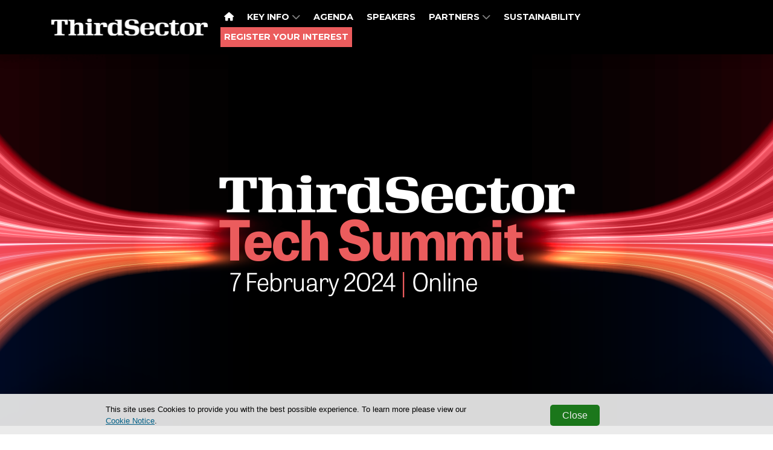

--- FILE ---
content_type: text/html; charset=utf-8
request_url: http://tech-summit.thirdsector.co.uk/
body_size: 10163
content:
<!DOCTYPE html>
<html
  lang="en"
  xmlns:og="http://ogp.me/ns#" 
  xmlns:fb="https://www.facebook.com/2008/fbml"
>
<head>

  <meta charset="utf-8">
  <meta name="viewport" content="width=device-width, initial-scale=1, shrink-to-fit=no">
  
  
  <title>Homepage - Tech Summit Thirdsector</title>

  <!-- Font Awesome Icons -->
  

  

  <link href="https://fonts.googleapis.com/css?family=Montserrat+Sans:400,700" rel="stylesheet">
<link href='https://fonts.googleapis.com/css?family=Montserrat:400,300,300italic,400italic,700,700italic' rel='stylesheet' type='text/css'>
<style>

h1.judge__name {
    color: #000000;
}
section.Speaker a {
    color: #000;
}
</style>
<link rel="icon" type="image/x-icon" href="https://tech-summit.thirdsector.co.uk/media/favicons/Third%20Sector%20favicon.png">

  
  

  <!-- Plugin CSS -->
  
  
  
  
  <!--[if (lt IE 9)]>
   <script src="https://cdnjs.cloudflare.com/ajax/libs/tiny-slider/2.9.3/min/tiny-slider.helper.ie8.min.js"></script>
  <![endif]-->

  
  
  
  
  

  
  
  
    
      
      
      <!-- condtion will be ignored for subDomain if only contains www -->
      
        
        
      
    
    
    
      <link href="https://sthbimicrosites.z35.web.core.windows.net/microsites/theme/theawardtheme/wwwroot/tenant/thirdsector/tech-summit/css/award.min.css?v=2026-01-18-18-15" rel="stylesheet" type="text/css" />
    
  

  

   <!-- Google Tag Manager -->
    
      <script type="text/javascript" charset="utf-8">
          window.dataLayer = window.dataLayer || [];
          window.dataLayer.push(
            {
              "brand": "thirdsector"
            }
          );
      </script>
    
    <script>(function(w,d,s,l,i){w[l]=w[l]||[];w[l].push({'gtm.start':
    new Date().getTime(),event:'gtm.js'});var f=d.getElementsByTagName(s)[0],
    j=d.createElement(s),dl=l!='dataLayer'?'&l='+l:'';j.async=true;j.src=
    'https://www.googletagmanager.com/gtm.js?id='+i+dl;f.parentNode.insertBefore(j,f);
    })(window,document,'script','dataLayer','GTM-PW3X7ZQ');</script>
    <!-- End Google Tag Manager -->

    

    <!-- Bootstrap core JavaScript -->
        
    

    <!-- Plugin JavaScript -->
        
    
    <script src="https://cdnjs.cloudflare.com/ajax/libs/tiny-slider/2.9.2/min/tiny-slider.js"></script>
  
    <!-- Custom scripts for this template -->
    
    
    <meta content="Homepage" property="og:title" />
<meta content="http://tech-summit.thirdsector.co.uk/" property="og:url" />
<meta content="Tech Summit Thirdsector" property="og:site_name" />
<meta content="en-US" property="og:locale" />
<meta content="Homepage" name="twitter:title" />
<meta content="http://tech-summit.thirdsector.co.uk/" name="twitter:url" />
    <link href="/TheAwardTheme/vendor/fontawesome-free/css/all.min.css?v=dABdfBfUoC8vJUBOwGVdm8L9qlMWaHTIfXt-7GnZCIo" rel="stylesheet" type="text/css" />
<link href="/TheAwardTheme/vendor/magnific-popup/magnific-popup.css?v=RdH19s-RN0bEXdaXsajztxnALYs_Z43H_Cdm1U4ar24" rel="stylesheet" type="text/css" />
<link href="https://cdnjs.cloudflare.com/ajax/libs/tiny-slider/2.9.3/tiny-slider.min.css" rel="stylesheet" type="text/css" />
<link href="https://cdnjs.cloudflare.com/ajax/libs/lightbox2/2.11.3/css/lightbox.min.css" rel="stylesheet" type="text/css" />
    <link href="http://tech-summit.thirdsector.co.uk/" rel="canonical" />
<link href="/media/favicons/favicon-16x16.png" rel="icon" sizes="16x16" type="image/png" />
<link href="/media/favicons/favicon-32x32.png" rel="icon" sizes="32x32" type="image/png" />
    

</head>

<body id="page-top" dir="ltr">

  <!-- Google Tag Manager (noscript) -->
  <noscript><iframe src="https://www.googletagmanager.com/ns.html?id=GTM-PW3X7ZQ"
  height="0" width="0" style="display:none;visibility:hidden"></iframe></noscript>
  <!-- End Google Tag Manager (noscript) -->

  <!-- Navigation & Headers -->




  <!-- Site Navigation START -->

                
                    <!-- Site Navigation START -->



    
        
        

<div class="navbar__spacer"></div>
<div class="fixed-top">
    <div class="siteHeader">
        
    </div>

    <nav class="navbar navbar--fixedTop navbar-expand-lg navbar-dark py-3" id="mainNav">
        <div class="container container--menufixedTop">
            
            

    
        
    

    
        
    

    <a class="navbar-brand js-scroll-trigger" href="/" target="_self">
        <div id="logo">
            
                <img src="/media/logo/Third%20%282%29.png" />
            
        </div>
    </a>


            
            <button class="navbar-toggler navbar-toggler-right" type="button" data-toggle="collapse" data-target="#navbarResponsive" aria-controls="navbarResponsive" aria-expanded="false" aria-label="Toggle navigation">
                <span class="navbar-toggler-icon"></span>
            </button>
            <div class="collapse navbar-collapse" id="navbarResponsive">
                
                <!-- Widget Menu Picker START -->




    
    
            <ul class="navbar-nav nav text-uppercase ml-auto">
                
                    
  <li class="nav-item">
      
      
      




  



  
    <a class="nav-link " target="_self" href="/Home">
    
  
      
          <i class="fas fa-home"></i>
        
  
  
  
  </a>




  </li>

                
                    
  <li class="nav-item dropdown">
    
    
    




  



  
    <a class="nav-link " href="/Home">
    
  
    Key info
  
  
  
    <span class="dropdownToggle">
    <i class="fas fa-chevron-down"></i>
  </span>
  
  </a>




    <div class="dropdown-menu" aria-labelledby="navbarDropdownMenuLink">
      
        
        


  



  <a class="nav-link js-scroll-trigger " target="_self" href="https://tech-summit.thirdsector.co.uk/#why-attend">

  
      
         Why attend?
      
  
  
</a>
      
        
        


  



  <a class="nav-link js-scroll-trigger " target="_self" href="https://tech-summit.thirdsector.co.uk/#who-attends">

  
      
         Who attends?
      
  
  
</a>
      
        
        


  



  <a class="nav-link js-scroll-trigger " target="_self" href="https://tech-summit.thirdsector.co.uk/#key-themes">

  
      
         Key themes
      
  
  
</a>
      
        
        




  



  
    <a class="nav-link " href="/online-platform">
    
  
    Online Platform
  
  
  
  </a>




      
        
        




  



  
    <a class="nav-link nav-button--primary" target="_self" href="/book-now">
    
  
    Book Now
  
  
  
  </a>




      
        
        


  



  <a class="nav-link js-scroll-trigger " target="_blank" href="https://www.thirdsector.co.uk/">

  
      
         Take me to Third Sector
      
  
  
</a>
      
    </div>
  </li>

                
                    
  <li class="nav-item">
      
      
      


  



  <a class="nav-link js-scroll-trigger " href="/agenda">

  
      
         Agenda
      
  
  
</a>
  </li>

                
                    
  <li class="nav-item">
      
      
      




  



  
    <a class="nav-link " href="/speakers">
    
  
    Speakers
  
  
  
  </a>




  </li>

                
                    
  <li class="nav-item dropdown">
    
    
    




  



  
    <a class="nav-link " href="/partner">
    
  
    Partners
  
  
  
    <span class="dropdownToggle">
    <i class="fas fa-chevron-down"></i>
  </span>
  
  </a>




    <div class="dropdown-menu" aria-labelledby="navbarDropdownMenuLink">
      
        
        




  



  
    <a class="nav-link " target="_self" href="/sage">
    
  
    Finance Software Partner
  
  
  
  </a>




      
        
        




  



  
    <a class="nav-link " target="_self" href="/salesforce">
    
  
    Headline CRM Partner
  
  
  
  </a>




      
    </div>
  </li>

                
                    
  <li class="nav-item">
      
      
      




  



  
    <a class="nav-link " target="_self" href="/sustainability">
    
  
    Sustainability
  
  
  
  </a>




  </li>

                
                    
  <li class="nav-item">
      
      
      


  



  <a class="nav-link js-scroll-trigger nav-button--secondary" target="_self" href="https://tech-summit.thirdsector.co.uk/registration">

  
      
         Register your interest
      
  
  
</a>
  </li>

                
            </ul>
    





<!-- Widget Menu Picker END -->

                

<div class="widget-container">

    


<ul class="navbar-nav navbar-nav--social">
    
</ul>


</div>

            </div>
        </div>
    </nav>
</div>
<!-- Site Navigation END -->

                

                

<div class="widget-container">

    


<ul class="navbar-nav navbar-nav--social">
    
</ul>


</div>


  
  
    
        <header class="masthead">
            <div class="container"></div>
        </header>
    

  <div id="main">
    















<section class="flow">











    



    



    



    



    



    


    



    

   

    








    <section aria-label="" 
        class="container-fluid pageSection widget--white pageSection--noWidgetPadding  widget widget-container widget-align-justify widget-size-100" 
        id=""
        style=""
        >

        
        <div class="container">
            

<section class="flow">
<div class="widget widget-title-subtitle widget-align-center widget-size-100" data-cy="titleSubtitle__widget">
    
        <header class="pageBlock__header" data-cy="titleSubtitle__header">
            
                <h2 data-cy="titleSubtitle__title">Third Sector Tech Summit 2024</h2>
            
            
                <div class="subtitle" data-cy="titleSubtitle__subtitle">Wednesday 7 February 2024 | Online</div>
            
            <hr />
        </header>
    
</div>
<article class="widget widget-paragraph widget-align-justify widget-size-100 ">
    <h4 style="text-align: center;"><span style="text-align: var(--bs-body-text-align);">Understand how tech can be leveraged to reach your donors and transform your fundraising</span></h4><p><span style="text-align: var(--bs-body-text-align);"><br></span></p><p style="text-align: center;"><span style="color: var(--bs-body-color); font-family: &quot;Segoe UI VSS (Regular)&quot;, &quot;Segoe UI&quot;, -apple-system, BlinkMacSystemFont, Roboto, &quot;Helvetica Neue&quot;, Helvetica, Ubuntu, Arial, sans-serif, &quot;Apple Color Emoji&quot;, &quot;Segoe UI Emoji&quot;, &quot;Segoe UI Symbol&quot;; font-weight: var(--bs-body-font-weight); text-align: var(--bs-body-text-align);">The philanthropic landscape is erupting. As boundaries blur, unleash the potential of technology to double your impact while streamlining your efforts. The online Tech Summit isn't just a conference, it's your chance to disrupt the status quo and ignite positive change.</span>&nbsp;</p>
</article></section>
 
        </div>
    </section>
    










    



    



    



    



    



    


    



    

   

    








    <section aria-label="" 
        class="container-fluid pageSection widget--white pageSection--noWidgetPadding  widget widget-container widget-align-justify widget-size-100" 
        id=""
        style=""
        >

        
        <div class="container">
            

<section class="flow">




<div class="widget widget-c-t-a widget-align-justify widget-size-50">
<a target="_self" class="btn btn__widget btn__widget--secondary " href="https://tech-summit.thirdsector.co.uk/registration" id="">
        REGISTER YOUR INTEREST FOR 2025
    </a>
</div></section>
 
        </div>
    </section>
    










    



    



    



    



    



    


    



    

   

    








    <section aria-label="" 
        class="container-fluid pageSection widget--white pageSection--noWidgetPadding  widget widget-container widget-align-justify widget-size-100" 
        id=""
        style="padding-top:0px;"
        >

        
        <div class="container-fluid">
            

<section class="flow">







<article class="widget widget-image-widget widget-align-justify widget-size-100 ">
    
    
        
            <figure class="figure">
                <img src="/media/Quote%20from%20Emily.png" class="figure-img img-fluid rounded" alt="" />
                <figcaption class="figure-caption"></figcaption>
            </figure>
        
    
</article>
</section>
 
        </div>
    </section>
    










    



    



    



    



    



    


    



    

   

    








    <section aria-label="" 
        class="container-fluid pageSection widget--white  widget widget-container widget-align-center widget-size-100" 
        id="who-attends"
        style=""
        >

        
        <div class="container">
            

<section class="flow">







<article class="widget widget-image-widget widget-align-justify widget-size-100 ">
    
        <h3>Previous attendees include</h3>
    
    
        
            <figure class="figure">
                <img src="/media/Tech%20summit%20brand%20wall%20%281%29.png" class="figure-img img-fluid rounded" alt="" />
                <figcaption class="figure-caption"></figcaption>
            </figure>
        
    
</article>
</section>
 
        </div>
    </section>
    










    



    



    



    



    



    


    



    

   

    








    <section aria-label="" 
        class="container-fluid pageSection widget--black  widget widget-container widget-align-center widget-size-100" 
        id="key-themes"
        style=""
        >

        
        <div class="container">
            

<section class="flow">







<article class="widget widget-image-widget widget-align-justify widget-size-100 ">
    
        <h3>Key Themes</h3>
    
    
        
            <figure class="figure">
                <img src="/media/Tech%20Summit%20pink%20key%20themes%20panel%20%281200%20x%20600%20px%29.gif" class="figure-img img-fluid rounded" alt="" />
                <figcaption class="figure-caption"></figcaption>
            </figure>
        
    
</article>




<div class="widget widget-c-t-a widget-align-center widget-size-33">
<a target="_self" class="btn btn__widget btn__widget--white " href="registration-1" id="">
        SECURE MY PLACE
    </a>
</div></section>
 
        </div>
    </section>
    










    



    



    



    



    



    


    



    

   

    








    <section aria-label="" 
        class="container-fluid pageSection widget--white  widget widget-container widget-align-justify widget-size-100" 
        id="why-attend"
        style=""
        >

        
        <div class="container">
            

<section class="flow">




<div class="widget widget-columns widget-align-justify widget-size-100" data-cy="columns__widget">
    
        <header class="pageBlock__header" data-cy="columns__header">
            
                <h2 data-cy="columns__title">Four reasons why you should attend</h2>
            
            
            <hr />
        </header>
    

    <div class="row">

        

            

            <div class=
                
                    col-6
                
            >
                
                
                
                    
                    
                        <figure class="figure">
                            
                                <img src="/media/22.jpeg" class="figure-img img-fluid rounded" alt="" />
                            
                            <figcaption class="figure-caption"></figcaption>
                        </figure>
                    

                

            </div>
        

            

            <div class=
                
                    col-6
                
            >
                
                
                
                    
                    
                        <figure class="figure">
                            
                                <img src="/media/11.jpeg" class="figure-img img-fluid rounded" alt="" />
                            
                            <figcaption class="figure-caption"></figcaption>
                        </figure>
                    

                

            </div>
        

            

            <div class=
                
                    col-6
                
            >
                
                
                
                    <ul><li><strong>Impact Unleashed:</strong> Double your impact, halve your effort. Tech-powered strategies to make your mission soar</li></ul><br><ul><li><strong>AI for Good:</strong> Unlock the ethical AI toolkit for non-profits. Learn from Microsoft and industry leaders</li></ul>

                

            </div>
        

            

            <div class=
                
                    col-6
                
            >
                
                
                
                    <ul><li><strong>Data-Driven Decisions:</strong> Master donor analytics and watch donations grow</li></ul><br><ul><li><strong>Future-Proof Your Non-Profit:</strong>&nbsp; Equip your team with the skills to thrive in the tech-driven philanthropic landscape</li></ul>

                

            </div>
        

    </div>
</div>


</section>
 
        </div>
    </section>
    










    



    



    



    



    



    


    



    

   

    








    <section aria-label="" 
        class="container-fluid pageSection widget--secondary  widget widget-container widget-align-justify widget-size-100" 
        id=""
        style=""
        >

        
        <div class="container">
            

<section class="flow">











    



    



    



    



    



    


    



    

   

    








    <section aria-label="" 
        class="container-fluid pageSection widget--secondary pageSection--noWidgetPadding  widget widget-container widget-align-justify widget-size-100" 
        id=""
        style=""
        >

        
        <div class="container">
            

<section class="flow">








  


<article class="widget widget-speaker-list widget-align-justify widget-size-100" id="" data-cy="speakerList__widget">
    
        <header class="pageBlock__header" data-cy="speakerList__header">
            
            
                <div class="subtitle" data-cy="speakerList__subtitle">Speakers 2024</div>
            
            <hr />
        </header>
    
        
    
        <div class="row">
            <div class="container-fluid">
                <div class="listCarousel" id="listCarousel-4aaw6ratc3rwmstf5f4exz8hch">
                    
                    
                        
                    
                     
                        <div class="col-md-3 listItem ">
                            
                                <a href="/noha-al-afifi">
                            
                                <figure class="figure">
                                    <div class="img-container"><img src="/media/NohaArthritisAction%20circle.png" class="figure-img img-fluid" alt="" /></div>
                                </figure>
                                    
                                <h4 class="listItem__name">Noha Al Afifi</h4>
                                <h5 class="listItem__title" style="min-height:70px">
                                    Interim CEO, 
                                    Arthritis Action
                                </h5>
                                    
                            
                                </a>
                            
                        </div>
                    
                        <div class="col-md-3 listItem ">
                            
                                <a href="/athar-abidi">
                            
                                <figure class="figure">
                                    <div class="img-container"><img src="/media/3.png" class="figure-img img-fluid" alt="" /></div>
                                </figure>
                                    
                                <h4 class="listItem__name">Athar Abidi</h4>
                                <h5 class="listItem__title" style="min-height:70px">
                                    Head of Social Media, 
                                    Cancer Research UK
                                </h5>
                                    
                            
                                </a>
                            
                        </div>
                    
                        <div class="col-md-3 listItem ">
                            
                                <a href="/russell-findlay">
                            
                                <figure class="figure">
                                    <div class="img-container"><img src="/media/13.png" class="figure-img img-fluid" alt="" /></div>
                                </figure>
                                    
                                <h4 class="listItem__name">Russell Findlay</h4>
                                <h5 class="listItem__title" style="min-height:70px">
                                    CEO, 
                                    Speakers Trust
                                </h5>
                                    
                            
                                </a>
                            
                        </div>
                    
                        <div class="col-md-3 listItem ">
                            
                                <a href="/andrew-faulkner">
                            
                                <figure class="figure">
                                    <div class="img-container"><img src="/media/2.png" class="figure-img img-fluid" alt="" /></div>
                                </figure>
                                    
                                <h4 class="listItem__name">Andrew Faulkner</h4>
                                <h5 class="listItem__title" style="min-height:70px">
                                    Charity Lead, 
                                    AccountsIQ
                                </h5>
                                    
                            
                                </a>
                            
                        </div>
                    
                        <div class="col-md-3 listItem ">
                            
                                <a href="/aisha-baker-smith">
                            
                                <figure class="figure">
                                    <div class="img-container"><img src="/media/1.png" class="figure-img img-fluid" alt="" /></div>
                                </figure>
                                    
                                <h4 class="listItem__name">Aisha Baker-Smith</h4>
                                <h5 class="listItem__title" style="min-height:70px">
                                    Head of Digital, 
                                    UNICEF UK
                                </h5>
                                    
                            
                                </a>
                            
                        </div>
                    
                        <div class="col-md-3 listItem ">
                            
                                <a href="/kevin-bould">
                            
                                <figure class="figure">
                                    <div class="img-container"><img src="/media/11.png" class="figure-img img-fluid" alt="" /></div>
                                </figure>
                                    
                                <h4 class="listItem__name">Kevin Bould</h4>
                                <h5 class="listItem__title" style="min-height:70px">
                                    Deputy Director, Data Transformation, 
                                    Teenage Cancer Trust
                                </h5>
                                    
                            
                                </a>
                            
                        </div>
                    
                        <div class="col-md-3 listItem ">
                            
                                <a href="/hayley-brown">
                            
                                <figure class="figure">
                                    <div class="img-container"><img src="/media/8.png" class="figure-img img-fluid" alt="" /></div>
                                </figure>
                                    
                                <h4 class="listItem__name">Hayley Brown</h4>
                                <h5 class="listItem__title" style="min-height:70px">
                                    Chief Executive Officer, 
                                    Link to Change
                                </h5>
                                    
                            
                                </a>
                            
                        </div>
                    
                        <div class="col-md-3 listItem ">
                            
                                <a href="/tara-honeywell">
                            
                                <figure class="figure">
                                    <div class="img-container"><img src="/media/14.png" class="figure-img img-fluid" alt="" /></div>
                                </figure>
                                    
                                <h4 class="listItem__name">Tara Honeywell</h4>
                                <h5 class="listItem__title" style="min-height:70px">
                                    Head of Commercial Ventures, 
                                    Barnardo&#x2019;s
                                </h5>
                                    
                            
                                </a>
                            
                        </div>
                    
                        <div class="col-md-3 listItem ">
                            
                                <a href="/dr-kate-chhatwal-obe">
                            
                                <figure class="figure">
                                    <div class="img-container"><img src="/media/5.png" class="figure-img img-fluid" alt="" /></div>
                                </figure>
                                    
                                <h4 class="listItem__name">Dr. Kate Chhatwal OBE</h4>
                                <h5 class="listItem__title" style="min-height:70px">
                                    Chief Executive, 
                                    Challenge Partners
                                </h5>
                                    
                            
                                </a>
                            
                        </div>
                    
                        <div class="col-md-3 listItem ">
                            
                                <a href="/helen-lawlor">
                            
                                <figure class="figure">
                                    <div class="img-container"><img src="/media/9.png" class="figure-img img-fluid" alt="" /></div>
                                </figure>
                                    
                                <h4 class="listItem__name">Helen Lawlor</h4>
                                <h5 class="listItem__title" style="min-height:70px">
                                    Pre-Sales Consultant, 
                                    AccountsIQ
                                </h5>
                                    
                            
                                </a>
                            
                        </div>
                    
                        <div class="col-md-3 listItem ">
                            
                                <a href="/zoe-amar">
                            
                                <figure class="figure">
                                    <div class="img-container"><img src="/media/15.png" class="figure-img img-fluid" alt="" /></div>
                                </figure>
                                    
                                <h4 class="listItem__name">Zoe Amar</h4>
                                <h5 class="listItem__title" style="min-height:70px">
                                    Founder and Director, 
                                    Zoe Amar Digital
                                </h5>
                                    
                            
                                </a>
                            
                        </div>
                    
                        <div class="col-md-3 listItem ">
                            
                                <a href="/michael-fleming">
                            
                                <figure class="figure">
                                    <div class="img-container"><img src="/media/12.png" class="figure-img img-fluid" alt="" /></div>
                                </figure>
                                    
                                <h4 class="listItem__name">Michael Fleming</h4>
                                <h5 class="listItem__title" style="min-height:70px">
                                    Gift Aid Manager, 
                                    Shelter
                                </h5>
                                    
                            
                                </a>
                            
                        </div>
                    
                        <div class="col-md-3 listItem ">
                            
                                <a href="/howard-lake">
                            
                                <figure class="figure">
                                    <div class="img-container"><img src="/media/10.png" class="figure-img img-fluid" alt="" /></div>
                                </figure>
                                    
                                <h4 class="listItem__name">Howard Lake</h4>
                                <h5 class="listItem__title" style="min-height:70px">
                                    Director, 
                                    Giving X Ltd
                                </h5>
                                    
                            
                                </a>
                            
                        </div>
                    
                        <div class="col-md-3 listItem ">
                            
                                <a href="/daniel-boff">
                            
                                <figure class="figure">
                                    <div class="img-container"><img src="/media/4.png" class="figure-img img-fluid" alt="" /></div>
                                </figure>
                                    
                                <h4 class="listItem__name">Daniel Boff</h4>
                                <h5 class="listItem__title" style="min-height:70px">
                                    Head of Partnerships, 
                                    Swiftaid
                                </h5>
                                    
                            
                                </a>
                            
                        </div>
                    
                        <div class="col-md-3 listItem ">
                            
                                <a href="/lisa-chilton">
                            
                                <figure class="figure">
                                    <div class="img-container"><img src="/media/99.png" class="figure-img img-fluid" alt="" /></div>
                                </figure>
                                    
                                <h4 class="listItem__name">Lisa Chilton</h4>
                                <h5 class="listItem__title" style="min-height:70px">
                                    CEO, 
                                    National Biodiversity Network Trust
                                </h5>
                                    
                            
                                </a>
                            
                        </div>
                    
                        <div class="col-md-3 listItem ">
                            
                                <a href="/grant-gevers">
                            
                                <figure class="figure">
                                    <div class="img-container"><img src="/media/Grant%20Gevers%20TS.png" class="figure-img img-fluid" alt="" /></div>
                                </figure>
                                    
                                <h4 class="listItem__name">Grant Gevers</h4>
                                <h5 class="listItem__title" style="min-height:70px">
                                    Senior Solution Consultant, 
                                    Nonprofit for Sage Intacct
                                </h5>
                                    
                            
                                </a>
                            
                        </div>
                    
                        <div class="col-md-3 listItem ">
                            
                                <a href="/chris-brewer-0">
                            
                                <figure class="figure">
                                    <div class="img-container"><img src="/media/CB.png" class="figure-img img-fluid" alt="" /></div>
                                </figure>
                                    
                                <h4 class="listItem__name">Chris Brewer</h4>
                                <h5 class="listItem__title" style="min-height:70px">
                                    Strategic Industry Architect, Nonprofit, 
                                    Unit4
                                </h5>
                                    
                            
                                </a>
                            
                        </div>
                    
                        <div class="col-md-3 listItem ">
                            
                                <a href="/chris-zimney">
                            
                                <figure class="figure">
                                    <div class="img-container"><img src="/media/Chris%20Zimney.png" class="figure-img img-fluid" alt="" /></div>
                                </figure>
                                    
                                <h4 class="listItem__name">Chris Zimney</h4>
                                <h5 class="listItem__title" style="min-height:70px">
                                    Chief Architect, Tech for Social Impact, 
                                    Microsoft
                                </h5>
                                    
                            
                                </a>
                            
                        </div>
                    
                        <div class="col-md-3 listItem ">
                            
                                <a href="/hobby-dean">
                            
                                <figure class="figure">
                                    <div class="img-container"><img src="/media/Hobby%20Dean%20%281%29.png" class="figure-img img-fluid" alt="" /></div>
                                </figure>
                                    
                                <h4 class="listItem__name">Hobby Dean</h4>
                                <h5 class="listItem__title" style="min-height:70px">
                                    Senior Solution Consultant, 
                                    Sage Intacct
                                </h5>
                                    
                            
                                </a>
                            
                        </div>
                    
                </div>
                <div class="listControls" id="listControls-4aaw6ratc3rwmstf5f4exz8hch">
                    <div class="col">
                        <button class="listControls__button listControls__button--prev"><i class="fa fa-angle-left fa-3x"></i></button>
                        <button class="listControls__button listControls__button--next"><i class="fa fa-angle-right fa-3x"></i></button>
                    </div>
                </div>
            </div>
        </div>
        
        <script>
            var slider = tns({
                container: '#listCarousel-4aaw6ratc3rwmstf5f4exz8hch',
                items: 1,
                responsive: {
                    "350": {
                        "items":  2,
                        "controls": true,
                    },
                    "500": {
                        "items":  3,
                    },
                    "768": {
                        "items": 4
                    }
                },
                slideBy: '1',
                autoplay: true,
                controlsContainer: '#listControls-4aaw6ratc3rwmstf5f4exz8hch',
                prevButton: '#listControls-4aaw6ratc3rwmstf5f4exz8hch .listControls__button--prev',
                nextButton: '#listControls-4aaw6ratc3rwmstf5f4exz8hch .listControls__button--next',
                nav: false,
                autoplayButtonOutput: false,
            });
        </script>
    
    
    
    
    
</article></section>
 
        </div>
    </section>
    </section>
 
        </div>
    </section>
    










    



    



    



    



    



    


    



    

   

    








    <section aria-label="" 
        class="container-fluid pageSection widget--white  widget widget-container widget-align-justify widget-size-100" 
        id=""
        style=""
        >

        
        <div class="container">
            

<section class="flow">



<article class="widget widget-sponsor-list widget-align-justify widget-size-100" id="" data-cy="sponsorList__widget">
    
        <header class="pageBlock__header" data-cy="sponsorList__header">
            
                <h2 data-cy="sponsorList__title">Thank you to our 2024 partners</h2>
            
            
            <hr />
        </header>
    
    
    
        <div class="row">
            <div class="container-fluid">
                <div class="listCarousel" id="listCarousel-4mrm49he158ct4sjcvpsyfebmx">

                    
                        
                    

                    
                    
                        
                        <div class="col-md-3 listItem">
                            
                                <a href="/sage">
                            
                                <figure class="figure">
                                    <div class="img-container"><img src="/media/sage400.png" class="figure-img img-fluid" alt="" /></div>
                                </figure>
                            
                                </a>
                            
                        </div>
                    
                        
                        <div class="col-md-3 listItem">
                            
                                <a href="/salesforce">
                            
                                <figure class="figure">
                                    <div class="img-container"><img src="/media/Salesforce_Corporate_Logo_RGB.jpg" class="figure-img img-fluid" alt="" /></div>
                                </figure>
                            
                                </a>
                            
                        </div>
                    
                        
                        <div class="col-md-3 listItem">
                            
                                <a href="/microsoft">
                            
                                <figure class="figure">
                                    <div class="img-container"><img src="/media/sponsor/150-x-300_Microsoft-logo.png" class="figure-img img-fluid" alt="" /></div>
                                </figure>
                            
                                </a>
                            
                        </div>
                    
                        
                        <div class="col-md-3 listItem">
                            
                                <a href="/accounts-iq">
                            
                                <figure class="figure">
                                    <div class="img-container"><img src="/media/accountsiq400.png" class="figure-img img-fluid" alt="" /></div>
                                </figure>
                            
                                </a>
                            
                        </div>
                    
                        
                        <div class="col-md-3 listItem">
                            
                                <a href="/swiftaid">
                            
                                <figure class="figure">
                                    <div class="img-container"><img src="/media/swiftaid400.png" class="figure-img img-fluid" alt="" /></div>
                                </figure>
                            
                                </a>
                            
                        </div>
                    
                        
                        <div class="col-md-3 listItem">
                            
                                <a href="/givengain">
                            
                                <figure class="figure">
                                    <div class="img-container"><img src="/media/Translucent_GG-logo-dark-blue%20%282%29%20%281%29.png" class="figure-img img-fluid" alt="" /></div>
                                </figure>
                            
                                </a>
                            
                        </div>
                    
                        
                        <div class="col-md-3 listItem">
                            
                                <a href="/unit4">
                            
                                <figure class="figure">
                                    <div class="img-container"><img src="/media/Unit4_Logo_RGB_Tagline_Digital%20%281%29.jpg" class="figure-img img-fluid" alt="" /></div>
                                </figure>
                            
                                </a>
                            
                        </div>
                    
                </div>
                <div class="listControls" id="listControls-4mrm49he158ct4sjcvpsyfebmx">
                    <div class="col">
                        <button class="listControls__button listControls__button--prev"><i class="fa fa-angle-left fa-3x"></i></button>
                        <button class="listControls__button listControls__button--next"><i class="fa fa-angle-right fa-3x"></i></button>
                    </div>
                </div>
            </div>
        </div>   
        
        <script>
            var slider = tns({
                container: '#listCarousel-4mrm49he158ct4sjcvpsyfebmx',
                items: 1,
                responsive: {
                    "350": {
                        "items":  2,
                        "controls": true,
                    },
                    "500": {
                        "items":  3,
                    },
                    "768": {
                        "items": 4
                    }
                },
                slideBy: '1',
                autoplay: true,
                controlsContainer: '#listControls-4mrm49he158ct4sjcvpsyfebmx',
                prevButton: '#listControls-4mrm49he158ct4sjcvpsyfebmx .listControls__button--prev',
                nextButton: '#listControls-4mrm49he158ct4sjcvpsyfebmx .listControls__button--next',
                nav: false,
                autoplayButtonOutput: false,
            });
        </script>     
    
    
    
    
    

</article>
</section>
 
        </div>
    </section>
    










    



    



    



    



    



    


    



    

   

    








    <section aria-label="" 
        class="container-fluid pageSection widget--black pageSection--noWidgetPadding  widget widget-container widget-align-justify widget-size-100" 
        id=""
        style=""
        >

        
        <div class="container">
            

<section class="flow">



<article class="pageBlock widget widget-contact-list widget-align-justify widget-size-100" data-cy="contactList__widget">
    

    <div class="container">
        <div class="row">
            
                <div class="col-md-6 contact">
                    <div class="contact__icon">
                        <i class="fa fa-envelope fa-3x"></i>
                        <i class="fa fa-envelope fa-5x biggerIcon"></i>
                    </div>
                    <h4 class="contact__name">Speaker Opportunities:</h4>
                    <h5 class="contact__title"></h5>
                    
                        <p class="contact__email">E: <a href="mailto:elena.bushe@haymarket.com?subject=Website+Contact">elena.bushe@haymarket.com</a></p>
                    
                    
                </div>
            
                <div class="col-md-6 contact">
                    <div class="contact__icon">
                        <i class="fa fa-envelope fa-3x"></i>
                        <i class="fa fa-envelope fa-5x biggerIcon"></i>
                    </div>
                    <h4 class="contact__name">Sponsorship enquiries</h4>
                    <h5 class="contact__title"></h5>
                    
                        <p class="contact__email">E: <a href="mailto:katurah.horton@haymarket.com?subject=Website+Contact">katurah.horton@haymarket.com</a></p>
                    
                    
                </div>
            
                <div class="col-md-6 contact">
                    <div class="contact__icon">
                        <i class="fa fa-envelope fa-3x"></i>
                        <i class="fa fa-envelope fa-5x biggerIcon"></i>
                    </div>
                    <h4 class="contact__name">General enquiries</h4>
                    <h5 class="contact__title"></h5>
                    
                        <p class="contact__email">E: <a href="mailto:hbmevents@haymarket.com?subject=Website+Contact">hbmevents@haymarket.com</a></p>
                    
                    
                </div>
            
        </div>
    </div> 
   
</article>
</section>
 
        </div>
    </section>
    </section>





  </div>
  <div class="footer">
    
            
          
          

          
    <div class="widget">
      <p>Copyright &copy; 2026 Haymarket Media Group Limited. All Rights Reserved.</p>
    </div>
              
    <nav class="footerNav">
    <ul class="navbar-nav">
        
            
  <li class="nav-item">
      
      
      
<a class="nav-link" target="_blank" href="https://www.haymarket.com/event-attendance/">Terms &amp; Conditions</a>
  </li>

        
            
  <li class="nav-item">
      
      
      
<a class="nav-link" target="_blank" href="https://www.haymarket.com/privacy-policy/">Privacy Policy</a>
  </li>

        
            
  <li class="nav-item">
      
      
      
<a class="nav-link" target="_blank" href="https://www.haymarket.com/wp-content/uploads/2023/08/Haymarket-Media-Group-Events-Code-of-Conduct.pdf">Code of Conduct</a>
  </li>

        
    </ul>
</nav>               
  </div>

  

  
      <div id="bannerImages" class="carousel slide carousel-fade slideshow slideshow--images" data-ride="carousel" data-interval="2000" data-pause="false">
          <div class="carousel-inner">
              
              
                  
                      <div class="carousel-item active">
                        
                        
                          <img class="d-block w-100" src="/media/TS%20Tech%20Summit%20web%20header%202560x1282.png?width=2560&amp;height=1440&amp;token=5Vb1VBtCRkHPmElrUbfMMdFzyriGSN8u1vW1tyXSJ18%3D" />
                        
                      </div>
                  
              

          </div>
      </div>
  



  <script src="https://www.youtube.com/player_api?modestbranding=1"></script>
  <div class="modal modal--entrantVid fade" id="videoModal" tabindex="-1" role="dialog" aria-labelledby="videoModal" aria-hidden="true">
      <div class="modal-dialog modal-lg">
          <div class="modal-content">
              <div class="modal-body">
                  <button type="button" class="close" data-dismiss="modal" aria-hidden="true"><span class="fa fa-times"></span></button>
                  <iframe width="100%" src=""></iframe>
              </div>
          </div>
      </div>
  </div>

  <script src="/TheAwardTheme/vendor/jquery/jquery.min.js?v=_xUj-3OJU5yExlq6GSYGSHk7tPXikynS7ogEvDej_m4"></script>
<script src="/TheAwardTheme/vendor/bootstrap/js/bootstrap.bundle.min.js?v=GRJrh0oydT1CwS36bBeJK_2TggpaUQC6GzTaTQdZm0k"></script>
<script src="/TheAwardTheme/vendor/jquery-easing/jquery.easing.min.js?v=H3cjtrm_ztDeuhCN9I4yh4iN2Ybx_y1RM7rMmAesA0k"></script>
<script src="/TheAwardTheme/vendor/magnific-popup/jquery.magnific-popup.min.js?v=P93G0oq6PBPWTP1IR8Mz_0jHHUpaWL0aBJTKauisG7Q"></script>
<script src="/TheAwardTheme/js/award.min.js?v=G1VhaWmTylxgiVY8Jas1xqk71ZUsbcacmVxqBBatg7A"></script>

  
  
  <script>
    
    $(document).ready(function() {
        $('.awaitingResults .entrant__tag').remove();

        // Resize header spacer based on fixed header
        var fixedHeader = $('body > .fixed-top');
        if(fixedHeader) {
          var fixeHeaderHeight = fixedHeader.height();
          $('body > .navbar__spacer').height(fixeHeaderHeight);
        }
    });
  </script>
</body>

</html>